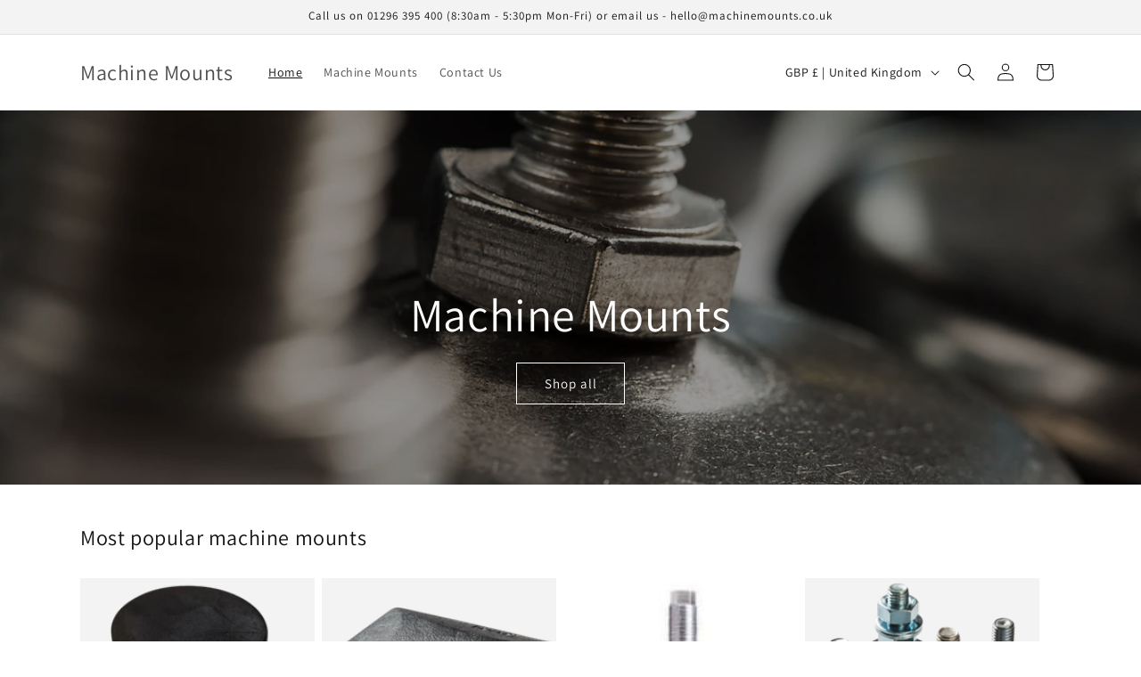

--- FILE ---
content_type: text/javascript
request_url: https://cdn.shopify.com/proxy/ebd9c783f4b72e7cd3eb1c297263c56ce69cba4f2653b2b94c87692aa2d367b5/tabs.tkdigital.dev/scripts/ne_smart_tabs_30f0c0ccc42c18b189aebc03d30bab7e.js?shop=machine-mounts.myshopify.com&sp-cache-control=cHVibGljLCBtYXgtYWdlPTkwMA
body_size: 5359
content:
function SmartTabs(id,appUrl,shopName){let url=window.location.protocol+'//'+window.location.host+window.location.pathname;let collectionHandleMatch=url.match("collections/(.*)/products");let collectionHandle=(collectionHandleMatch!==null)?collectionHandleMatch[1].toLowerCase():null;this.load=function(data,tobiSettings){let settings=data.settings;let colors=data.colors;let layout=data.layout;let staticTabs=data.static_tabs;let chargesAccepted=data.charges_accepted;if(typeof $=='undefined'&&typeof jQuery==='function'){console.log('I have to overwrite jquery.')
$=jQuery.noConflict()}
if(settings.shop_id===33741){getNonAsync('https://tabs.tkdigital.dev/app/tabs/'+settings.shop_id+'/settings',function(data){settings=data.settings;colors=data.colors;layout=data.layout;staticTabs=data.static_tabs;chargesAccepted=data.charges_accepted})}
if((url.indexOf('product')===-1&&id!==24695)||id===14378||(url==='https://hygieparis.com/'&&id===11706))return;window.tabsId=id;window.forceAccordion=id;let inPreview=window.location.href.indexOf('smart-tabs-preview')!==-1;if(!inPreview)if(!settings.enabled)return;let descriptionBlock=document.querySelector('div[itemprop=description]');if(descriptionBlock===null||descriptionBlock===undefined)descriptionBlock=document.getElementsByClassName("product-single__description")[0];if(descriptionBlock===null||descriptionBlock===undefined)descriptionBlock=document.getElementsByClassName("product-description-wrapper")[0];if(descriptionBlock===null||descriptionBlock===undefined)descriptionBlock=document.getElementsByClassName("description")[0];if(descriptionBlock===null||descriptionBlock===undefined)descriptionBlock=document.getElementsByClassName("product-description")[0];if(descriptionBlock===null||descriptionBlock===undefined)descriptionBlock=document.getElementsByClassName("prodescript")[0];if(descriptionBlock===null||descriptionBlock===undefined)descriptionBlock=document.getElementsByClassName("desc_div_contain")[0];if(descriptionBlock===null||descriptionBlock===undefined)descriptionBlock=document.getElementById("smart-tabs-description");if(descriptionBlock===null||descriptionBlock===undefined)descriptionBlock=document.getElementsByClassName("smart-tabs-description")[0];if(descriptionBlock===null||descriptionBlock===undefined)descriptionBlock=document.getElementsByClassName("product__info__detailed")[0];if(descriptionBlock===null||descriptionBlock===undefined)descriptionBlock=document.getElementsByClassName("ProductMeta__Description")[0];if(descriptionBlock===null||descriptionBlock===undefined)descriptionBlock=document.getElementsByClassName("product-description-wrapper")[0];if(descriptionBlock===null||descriptionBlock===undefined)descriptionBlock=document.getElementsByClassName("product-item-caption-desc")[0];if(descriptionBlock===null||descriptionBlock===undefined)descriptionBlock=document.getElementsByClassName("product__description")[0];if(descriptionBlock===null||descriptionBlock===undefined){console.log(id);console.log('Failed to find product description for SmartTabs app.');return}
let originalDescription=$(descriptionBlock);let tags=originalDescription.find(settings.header_tab_tag);let tabs=[];let excludedTabs=[];if(tags.length===0){if(!settings.is_default_tab)tabs.push({'label':null,'content':originalDescription.html().trim()});else tabs.push({'label':settings.default_tab_title===''?'Description':settings.default_tab_title,'content':originalDescription.html().trim()})}else{originalDescription.contents().after().filter(function(){if(this.nodeType!==3)return!1;if(this.nodeValue==null)return!1;return this.nodeValue.replace(/\s/g,'').length>0}).wrap('<p></p>').end()}
let tagsCount=0;for(let i=0;i<tags.length;i++){let tag=tags[i];let nextTag=tags[i+1];let content='';if(settings.is_default_tab&&tagsCount===0){$($(tag).prevAll().get().reverse()).each(function(key,element){content+=element.outerHTML});if(content===''){if(nextTag!==undefined){$(tag).nextUntil(nextTag.tagName.toLowerCase()).each(function(key,element){content+=element.outerHTML});tabs.push({'label':tag.innerHTML.trim(),'content':content.trim()})}else{$(tag).nextAll().each(function(key,element){content+=element.outerHTML});tabs.push({'label':tag.innerHTML.trim(),'content':content.trim()})}
tagsCount++;continue}
tabs.push({'label':settings.default_tab_title===''?'Description':settings.default_tab_title,'content':content.trim()})}else if(tagsCount===0){$($(tag).prevAll().get().reverse()).each(function(key,element){content+=element.outerHTML});tabs.push({'label':null,'content':content.trim()})}
tagsCount++;if(nextTag!==undefined){content='';$(tag).nextUntil(nextTag.tagName.toLowerCase()).each(function(key,element){content+=element.outerHTML})}else{content='';$(tag).nextAll().each(function(key,element){content+=element.outerHTML})}
if(tagsCount===0)tabs.push({'label':tag.innerHTML.trim(),'content':content.trim()});else tabs.push({'label':tag.innerHTML.trim(),'content':content.trim()})}
if(settings.content_below_tabs_type!=='off'){for(let i=0;i<tabs.length;i++){let tab=tabs[i];let separatorHTag='<'+settings.content_below_tabs_heading.toLowerCase()+'>';let separatorIndex=tab.content.indexOf(separatorHTag);if(separatorIndex===-1)continue;excludedTabs.push(tab.content.substr(tab.content.indexOf(separatorHTag)));tabs[i].content=tab.content.substr(0,tab.content.indexOf(separatorHTag))}}
let product=null;for(let i=0;i<staticTabs.length;i++){let tab=staticTabs[i];if(!tab.active)continue;if(tab.type==='Tobi - SMS & Messenger marketing'){if(tobiSettings===undefined)continue;if(getCookie('tobi_smart_tabs_closed')==='true'||getCookie('mc_opted_in')===!0)continue}
if(tab.excluded_products.length>0){if(!product)product=getJSON(url+'.js');if(!product)product=window.ShopifyAnalytics.meta.product;if(!product||tab.excluded_products.includes(product.id)||tab.excluded_products.includes(product.id.toString()))continue}
if(!tab.filters_active){tabs.push({'label':tab.title,'content':tab.type!=='Custom'?null:!tab.static_content?'':tab.static_content.trim(),'type':tab.type,});continue}
if(!product)product=getJSON(url+'.js');if(!product)product=window.ShopifyAnalytics.meta.product;if(!product){tabs.push({'label':tab.title,'content':tab.type!=='Custom'?null:!tab.static_content?'':tab.static_content.trim(),'type':tab.type,});continue}
let productExists=tab.included_products.includes(product.id)||tab.included_products.includes(product.id.toString());let collectionExists=tab.included_collections.includes(collectionHandle);let typeExists=tab.included_types.includes(product.type.toLowerCase());let vendorExists=tab.included_vendors.includes(product.vendor.toLowerCase());if(!productExists&&!collectionExists&&!typeExists&&!vendorExists)continue;tabs.push({'label':tab.title,'content':tab.type!=='Custom'?null:!tab.static_content?'':tab.static_content.trim(),'type':tab.type,})}
descriptionBlock.style.display='none';buzzTabs().loadCss(colors,layout,settings);buzzTabs().build(tabs,excludedTabs,descriptionBlock,chargesAccepted,id,shopName,settings,tobiSettings);buzzTabs().generate();buzzTabs().handleEvents(settings);let maxWidth=jQuery('.smart-tabs-wrapper').outerWidth(!0)-10;let tabNavWidth=jQuery('.smart-tabs-navigation-links').outerWidth(!0);let tabNavHeight=jQuery('.smart-tabs-navigation-links').outerHeight(!0);let tabNavFirstHeight=jQuery('.smart-tabs-navigation-li:first-child').outerHeight(!0);if(id===55996){maxWidth=jQuery('.smart-tabs-wrapper').outerWidth()+1}
let forceAccordion=tabNavWidth>=maxWidth;if(id===50305){forceAccordion=tabNavWidth>=maxWidth||tabNavHeight-10>tabNavFirstHeight}
if(settings.layout_style!=='auto'){window.forceAccordion=settings.layout_style==='always_accordion';buzzTabs().switchTabsAccordion(settings);return}
window.forceAccordion=forceAccordion;buzzTabs().switchTabsAccordion(settings);$(window).resize(function(){maxWidth=jQuery('.smart-tabs-wrapper').outerWidth(!0)-10;if(id===55996){maxWidth=jQuery('.smart-tabs-wrapper').outerWidth()+1}
forceAccordion=tabNavWidth>=maxWidth;if(id===50305){forceAccordion=tabNavWidth>=maxWidth||tabNavHeight-10>tabNavFirstHeight}
if(!window.forceAccordion&&!forceAccordion)return;if(window.forceAccordion&&forceAccordion)return;window.forceAccordion=forceAccordion;buzzTabs().switchTabsAccordion(settings)});function getCookie(name){name=name+"=";let decodedCookie=decodeURIComponent(document.cookie);let ca=decodedCookie.split(';');for(let i=0;i<ca.length;i++){let c=ca[i];while(c.charAt(0)==' '){c=c.substring(1)}
if(c.indexOf(name)==0){return c.substring(name.length,c.length)}}
return""}};function get(url,callback){jQuery.get(url,callback)}
function getNonAsync(url,callback){jQuery.ajax({url:url,success:callback,async:!1})}
function getJSON(url){let response=null;jQuery.ajax({url:url,dataType:'json',async:!1,success:function(data){response=data}});return response}}
let buzzTabs=function(){let build=function(tabs,excludedTabs,descriptionBlock,chargesAccepted,id,shopName,settings,tobiSettings){let wrapperDiv=document.createElement('div');wrapperDiv.classList.add('smart-tabs-wrapper');wrapperDiv.classList.add('Rte');wrapperDiv.setAttribute('style','margin: 15px 0');let navigationWrapper=document.createElement('div');navigationWrapper.classList.add('smart-tabs-navigation-wrapper');let contentWrapper=document.createElement('div');contentWrapper.classList.add('smart-tabs-content-wrapper');let navigationLinks=document.createElement('div');navigationLinks.classList.add('smart-tabs-navigation-links');let nextTabActive=settings.open_first_accordion;for(let i=0;i<tabs.length;i++){let tab=tabs[i];if(i===0&&!tab.label){let untabbedContent=document.createElement('div');untabbedContent.classList.add('smart-tabs-untabbed-content');untabbedContent.innerHTML=tab.content;wrapperDiv.appendChild(untabbedContent);continue}
let navigationLi=document.createElement('div');if(nextTabActive)navigationLi.classList.add('smart-tabs-navigation-li-active');navigationLi.classList.add('smart-tabs-navigation-li');navigationLi.setAttribute('data-tab-link-id',i);navigationLi.innerHTML=tab.label;let plusSymbol=document.createElement('span');plusSymbol.classList.add('smart-tabs-accordion-symbol','smart-tabs-accordion-plus');plusSymbol.innerHTML='&#43;';navigationLi.append(plusSymbol);let minusSymbol=document.createElement('span');minusSymbol.classList.add('smart-tabs-accordion-symbol','smart-tabs-accordion-minus');minusSymbol.innerHTML='&#8722;';navigationLi.append(minusSymbol);navigationLinks.append(navigationLi);let contentBlock=document.createElement('div');if(nextTabActive){contentBlock.classList.add('smart-tabs-content-block-active');nextTabActive=!1}
contentBlock.classList.add('smart-tabs-content-block');contentBlock.setAttribute('id','smart-tabs-content-'+i);contentBlock.innerHTML=tab.content;if(tab.type!==undefined){if(tab.type==='Custom')contentBlock.innerHTML=tab.content;else if(tab.type==='Judge.me reviews')contentBlock.innerHTML='<div class="static-tab-content" id="smart-tabs-judge-me-reviews"></div>';else if(tab.type==='Shopify reviews')contentBlock.innerHTML='<div class="static-tab-content" id="smart-tabs-shopify-reviews"></div>';else if(tab.type==='YotPo reviews')contentBlock.innerHTML='<div class="static-tab-content" id="smart-tabs-yotpo-reviews"></div>';else if(tab.type==='Loox')contentBlock.innerHTML='<div class="static-tab-content" id="smart-tabs-loox-reviews"></div>';else if(tab.type==='Stamped')contentBlock.innerHTML='<div class="static-tab-content" id="smart-tabs-stamped-reviews"></div>';else if(tab.type==='Ali')contentBlock.innerHTML='<div class="static-tab-content" id="smart-tabs-ali-reviews"></div>';else if(tab.type==='Tobi - SMS & Messenger marketing'&&tobiSettings!==undefined)contentBlock.innerHTML='<div class="static-tab-content" id="smart-tabs-tobi-block"></div>'}
contentWrapper.append(contentBlock)}
let excludedHTML='';for(let i=0;i<excludedTabs.length;i++){let tab=excludedTabs[i];excludedHTML+=tab}
navigationWrapper.append(navigationLinks);wrapperDiv.append(navigationWrapper);wrapperDiv.append(contentWrapper);if(!chargesAccepted&&id!==7474&&id!==7721&&id!==2){let branding=document.createElement('div');branding.classList.add('smart-tabs-branding');let brandingLink=document.createElement('a');brandingLink.setAttribute('href','https://apps.shopify.com/smart-tabs?utm_source='+shopName+'&utm_medium=smart_tabs_shop')
brandingLink.setAttribute('target','_blank');brandingLink.innerHTML='Smart tabs';branding.append(brandingLink);wrapperDiv.append(branding)}
if(excludedHTML!==''){let excludedContent=document.createElement('div');excludedContent.classList.add('smart-tabs-excluded-content');excludedContent.innerHTML=excludedHTML;wrapperDiv.append(excludedContent)}
if(settings.has_static_content){let staticContent=document.createElement('div');staticContent.classList.add('smart-tabs-static-content');staticContent.style.padding='15px 0';staticContent.innerHTML=settings.static_content;wrapperDiv.appendChild(staticContent)}
descriptionBlock.parentNode.insertBefore(wrapperDiv,descriptionBlock.nextSibling)};let loadCss=function(colors,layout,settings){let customCss='';if(layout.content_border_width<=1&&layout.border_width<=1)
customCss+='.smart-tabs-content-wrapper{margin-top: -1px;}';customCss+='.smart-tabs-navigation-li{display: inline-block;cursor:pointer;padding: 13px 15px;position:relative;}';customCss+='.smart-tabs-navigation-li.smart-tabs-navigation-accordion{display: block;cursor:pointer;padding: 13px 15px;position:relative;}';customCss+='.smart-tabs-navigation-li{background-color: '+colors.inactive_background_color+';color: '+colors.inactive_text_color+'!important;}';customCss+='.smart-tabs-navigation-li{border: '+layout.border_width+'px solid '+colors.border_color+'; border-radius: '+layout.border_radius+'px;}';customCss+='.smart-tabs-navigation-li{font-size: '+layout.font_size+';line-height: '+layout.heading_height+'}';customCss+='.smart-tabs-navigation-li{margin: '+layout.tab_margin_top+'px '+layout.tab_margin_right+'px '+layout.tab_margin_bottom+'px '+layout.tab_margin_left+'px;}';if(!(layout.border_width>1||layout.border_radius>1||layout.content_border_width!=1||layout.content_border_radius>1||layout.tab_margin_bottom>0))
customCss+='.smart-tabs-navigation-li:not(:last-of-type) {border-bottom: none;}';if(layout.title_font_style==='italic')customCss+='.smart-tabs-navigation-li{font-style: italic;}';if(layout.title_font_style==='bold')customCss+='.smart-tabs-navigation-li{font-weight: bold;}';customCss+='.smart-tabs-navigation-li:not(.smart-tabs-navigation-li-active):hover {background-color: '+layout.tab_hover_color+';}';customCss+='.smart-tabs-navigation-li-active{background-color: '+colors.title_background_color+';color: '+colors.title_text_color+'!important;}';customCss+='.smart-tabs-navigation-li-active{border: '+layout.border_width+'px solid '+colors.content_border_color+'; border-radius: '+layout.border_radius+'px;}';if(!(layout.border_width>1||layout.border_radius>1||layout.content_border_width!=1||layout.content_border_radius>1||layout.tab_margin_bottom>0))
customCss+='.smart-tabs-navigation-li-active{border-bottom: '+layout.border_width+'px solid '+colors.content_background_color+' !important;margin: '+layout.tab_margin_top+'px '+layout.tab_margin_right+'px 0 '+layout.tab_margin_left+'px !important;}';customCss+='.smart-tabs-content-block {background-color: '+colors.content_background_color+'; color: '+colors.content_text_color+'; padding: '+layout.content_padding+'px; }';customCss+='.smart-tabs-content-block p {background-color: '+colors.content_background_color+'; color: '+colors.content_text_color+' !important;}';customCss+='.smart-tabs-content-block {border: '+layout.content_border_width+'px solid '+colors.content_border_color+'; border-radius: '+layout.content_border_radius+'px;}';customCss+='.smart-tabs-content-block-clone {display: block !important;}';customCss+='.smart-tabs-accordion-symbol {position: absolute;font-size:25px;right: 12px;margin: auto;line-height: 16px;}';if(settings.custom_css_active)customCss+=settings.custom_css;if(settings.content_below_tabs_type==='on')
customCss+='.smart-tabs-excluded-content '+settings.content_below_tabs_heading.toLowerCase()+' {display:none;}';$('head').append('<style type="text/css">.smart-tabs-wrapper{clear:both;}.smart-tabs-navigation-wrapper{text-align: left;}.smart-tabs-navigation-links {display: inline-block;}.smart-tabs-content-block-active{display:block !important;}.smart-tabs-content-block{display:none;}.smart-tabs-untabbed-content,.smart-tabs-excluded-content{padding: 15px 0;}#ruler{visibility:hidden;white-space:nowrap}.smart-tabs-branding {text-align: right;font-size: 11px;margin-top: 5px;}.smart-tabs-branding a {border-bottom: 0 !important;text-decoration: none!important;}'+customCss+'</style>')};let generate=function(){let shopifySource=document.getElementById("shopify-product-reviews");let shopifyTarget=document.getElementById("smart-tabs-shopify-reviews");if(shopifySource&&shopifyTarget)shopifyTarget.appendChild(shopifySource);let judgeMeSource=document.getElementById("judgeme_product_reviews");let judgeMeTarget=document.getElementById("smart-tabs-judge-me-reviews");if(judgeMeSource&&judgeMeTarget)judgeMeTarget.appendChild(judgeMeSource);let yotPoSource=document.getElementsByClassName("yotpo-main-widget");let yotPoTarget=document.getElementById("smart-tabs-yotpo-reviews");if(yotPoSource.length>0&&yotPoTarget)yotPoTarget.appendChild(yotPoSource[0]);let looxSource=document.getElementById("looxReviews");let looxTarget=document.getElementById("smart-tabs-loox-reviews");if(looxSource&&looxTarget)looxTarget.appendChild(looxSource);let stampedSource=document.getElementById("stamped-main-widget");let stampedTarget=document.getElementById("smart-tabs-stamped-reviews");if(stampedSource&&stampedTarget)stampedTarget.appendChild(stampedSource);let aliSource=document.getElementById("shopify-ali-review");let aliTarget=document.getElementById("smart-tabs-ali-reviews");if(aliSource&&aliTarget)aliTarget.appendChild(aliSource);let kiwiSource=document.getElementById("KiwiSizingChart");let kiwiTarget=document.getElementById("kiwi-sizing-guide");if(kiwiSource&&kiwiTarget)kiwiTarget.appendChild(kiwiSource)};let handleEvents=function(settings){jQuery(".smart-tabs-navigation-li").click(function(){let clickedLink=jQuery(this);let linkId=clickedLink.data().tabLinkId;let tabsContent=jQuery('.smart-tabs-content-wrapper');let activeLi=jQuery('.smart-tabs-navigation-li.smart-tabs-navigation-li-active');if(activeLi.length>0&&!settings.allow_multiple_open_accordion){let activeLinkId=jQuery(activeLi[0]).data().tabLinkId;tabsContent.append(jQuery('#smart-tabs-content-'+activeLinkId).removeClass('smart-tabs-content-block-clone'))}
if(!window.forceAccordion){jQuery('.smart-tabs-navigation-li').removeClass('smart-tabs-navigation-li-active');clickedLink.addClass('smart-tabs-navigation-li-active');jQuery('.smart-tabs-content-block-clone').remove();jQuery('.smart-tabs-content-block').removeClass('smart-tabs-content-block-active');jQuery('#smart-tabs-content-'+linkId).addClass('smart-tabs-content-block-active');return}
if(clickedLink.hasClass('smart-tabs-navigation-li-active')){clickedLink.removeClass('smart-tabs-navigation-li-active');clickedLink.find('.smart-tabs-accordion-plus').css('display','inline');clickedLink.find('.smart-tabs-accordion-minus').css('display','none');if(!settings.allow_multiple_open_accordion)jQuery('.smart-tabs-content-block-clone').remove();else{tabsContent.append(clickedLink.next('.smart-tabs-content-block-clone').removeClass('smart-tabs-content-block-clone'))}}else{clickedLink.addClass('smart-tabs-navigation-li-active');if(!settings.allow_multiple_open_accordion){jQuery('.smart-tabs-accordion-minus').css('display','none');jQuery('.smart-tabs-navigation-li').removeClass('smart-tabs-navigation-li-active');jQuery('.smart-tabs-content-block-clone').remove();jQuery('.smart-tabs-content-block').removeClass('smart-tabs-content-block-active');jQuery('.smart-tabs-accordion-plus').css('display','inline');clickedLink.addClass('smart-tabs-navigation-li-active')}
jQuery('#smart-tabs-content-'+linkId).addClass('smart-tabs-content-block-clone').insertAfter(clickedLink);clickedLink.find('.smart-tabs-accordion-minus').css('display','inline');clickedLink.find('.smart-tabs-accordion-plus').css('display','none')}})};let switchTabsAccordion=function(settings){let navigationLink=jQuery(".smart-tabs-navigation-li");let activeLink=jQuery('.smart-tabs-navigation-li-active').first();navigationLink.removeClass('smart-tabs-navigation-li-active');if(activeLink.length===0){activeLink=navigationLink.first();if(window.forceAccordion&&(!settings.allow_multiple_open_accordion||!settings.open_first_accordion)){$('.smart-tabs-navigation-links').css('display','block');navigationLink.addClass('smart-tabs-navigation-accordion');jQuery('.smart-tabs-content-block-clone').remove();navigationLink.find('.smart-tabs-accordion-plus').css('display','inline');navigationLink.find('.smart-tabs-accordion-minus').css('display','none');jQuery('.smart-tabs-content-block').removeClass('smart-tabs-content-block-active');return}}
if(activeLink.length===0)return;activeLink.addClass('smart-tabs-navigation-li-active');let activeLinkId=activeLink.first().data().tabLinkId;if(window.forceAccordion){$('.smart-tabs-navigation-links').css('display','block');navigationLink.addClass('smart-tabs-navigation-accordion');jQuery('.smart-tabs-content-block-clone').remove();navigationLink.find('.smart-tabs-accordion-plus').css('display','inline');navigationLink.find('.smart-tabs-accordion-minus').css('display','none');jQuery('#smart-tabs-content-'+activeLinkId).clone().addClass('smart-tabs-content-block-clone').insertAfter(activeLink);jQuery('.smart-tabs-content-block').removeClass('smart-tabs-content-block-active');activeLink.find('.smart-tabs-accordion-minus').css('display','inline');activeLink.find('.smart-tabs-accordion-plus').css('display','none');return}
navigationLink.find('.smart-tabs-accordion-plus').css('display','none');navigationLink.find('.smart-tabs-accordion-minus').css('display','none');navigationLink.removeClass('smart-tabs-navigation-accordion');jQuery('.smart-tabs-content-block-clone').remove();jQuery('.smart-tabs-content-block').removeClass('smart-tabs-content-block-active');jQuery('#smart-tabs-content-'+activeLinkId).addClass('smart-tabs-content-block-active')};return{build:build,generate:generate,loadCss:loadCss,handleEvents:handleEvents,switchTabsAccordion:switchTabsAccordion,}};if(!window.hasOwnProperty('buzzTabs'))window.buzzTabs=buzzTabs;tabsLoader=function(){(function(){(new SmartTabs(1383,'https://tabs.tkdigital.dev','machine-mounts.myshopify.com')).load({"settings":{"id":1383,"shop_id":1383,"enabled":!1,"is_default_tab":!0,"default_tab_title":"Description","header_tab_tag":"H5","content_below_tabs_type":"off","content_below_tabs_heading":"H6","is_accordion_view":1,"layout_style":"always_tabs","open_first_accordion":!0,"allow_multiple_open_accordion":!0,"deep_links":!1,"has_static_content":!1,"static_content":null,"custom_css_active":!1,"custom_css":null,"created_at":"2018-10-12 16:31:59","updated_at":"2020-11-19 15:37:39"},"static_tabs":[{"id":4965,"shop_id":1383,"title":"Product Reviews","label":null,"type":"Shopify reviews","static_content":null,"collections":"Home page,Mounts for Heavy Machinery,Mounts for Light Machinery,Mounts for Medium Machinery","filters_active":!1,"included_collections":[],"included_types":null,"included_vendors":null,"included_products":[],"excluded_products":[],"active":!0,"order_number":0,"created_at":"2018-11-08 15:16:40","updated_at":"2019-02-12 19:07:40"},{"id":18472,"shop_id":1383,"title":"Specifications","label":null,"type":"Custom","static_content":"<div><img src=\"https:\/\/cdn.shopify.com\/s\/files\/1\/0037\/8558\/8806\/files\/Medium_Duty_Machine_Mount_Specifications.png?15968093010474305229\"><\/div>","collections":"[{\"id\":84437237830,\"handle\":\"medium-duty-machine-mounts\",\"title\":\"Medium Duty Machine Mount\"}]","filters_active":!0,"included_collections":[],"included_types":[],"included_vendors":[],"included_products":[1679127576646],"excluded_products":[],"active":!0,"order_number":1,"created_at":"2019-02-12 19:51:59","updated_at":"2022-11-08 11:46:18"},{"id":18474,"shop_id":1383,"title":"Specifications","label":null,"type":"Custom","static_content":"<p><img src=\"https:\/\/cdn.shopify.com\/s\/files\/1\/0037\/8558\/8806\/products\/NewTech_1024x1024.jpg\" alt=\"\" width=\"1278\" height=\"660\" \/>test<\/p>","collections":"[{\"id\":84437401670,\"handle\":\"light-duty-machine-mount\",\"title\":\"Light Duty Machine Mount\"}]","filters_active":!0,"included_collections":["light-duty-machine-mount"],"included_types":[],"included_vendors":[],"included_products":[],"excluded_products":[],"active":!0,"order_number":2,"created_at":"2019-02-12 19:52:23","updated_at":"2022-11-08 14:01:47"},{"id":18476,"shop_id":1383,"title":"Specifications","label":null,"type":"Custom","static_content":"<div><img src=\"https:\/\/cdn.shopify.com\/s\/files\/1\/0037\/8558\/8806\/files\/Medium_Duty_Cup_Machine_Mount_Specifications.png?15968093010474305229\"><\/div>","collections":"[{\"id\":84437270598,\"handle\":\"medium-duty-cup-machine-mount\",\"title\":\"Medium Duty Cup Machine Mount\"}]","filters_active":!0,"included_collections":["medium-duty-cup-machine-mount"],"included_types":[],"included_vendors":[],"included_products":[],"excluded_products":[],"active":!0,"order_number":3,"created_at":"2019-02-12 19:58:15","updated_at":"2020-11-19 15:31:11"},{"id":18477,"shop_id":1383,"title":"Specifications","label":null,"type":"Custom","static_content":"<div><img src=\"https:\/\/cdn.shopify.com\/s\/files\/1\/0037\/8558\/8806\/files\/Bolt_Free_Machine_Mount_Specifications.png?15968093010474305229\"><\/div>","collections":"[{\"id\":84437303366,\"handle\":\"bolt-free-machine-mounts\",\"title\":\"Bolt Free Machine Mount\"}]","filters_active":!0,"included_collections":["bolt-free-machine-mounts"],"included_types":[],"included_vendors":[],"included_products":[],"excluded_products":[],"active":!0,"order_number":4,"created_at":"2019-02-12 19:59:28","updated_at":"2020-11-19 15:30:58"},{"id":18478,"shop_id":1383,"title":"Specifications","label":null,"type":"Custom","static_content":"<div><img src=\"https:\/\/cdn.shopify.com\/s\/files\/1\/0037\/8558\/8806\/files\/Light_Duty_Tilting_Machine_Mount_Specifications.png?15968093010474305229\"><\/div>","collections":"[{\"id\":84437368902,\"handle\":\"light-duty-tilting-machine-mounts\",\"title\":\"Light Duty Tilting Machine Mounts\"}]","filters_active":!0,"included_collections":["light-duty-tilting-machine-mounts"],"included_types":[],"included_vendors":[],"included_products":[],"excluded_products":[],"active":!0,"order_number":5,"created_at":"2019-02-12 19:59:46","updated_at":"2020-11-19 15:31:43"},{"id":18479,"shop_id":1383,"title":"Specifications","label":null,"type":"Custom","static_content":"<div><img src=\"https:\/\/cdn.shopify.com\/s\/files\/1\/0037\/8558\/8806\/files\/Heavy_Duty_Machine_Mount_Specifications.png?15968093010474305229\"><\/div>","collections":"[{\"id\":84437467206,\"handle\":\"heavy-duty-machine-mount\",\"title\":\"Heavy Duty Machine Mount\"}]","filters_active":!0,"included_collections":["heavy-duty-machine-mount"],"included_types":[],"included_vendors":[],"included_products":[],"excluded_products":[],"active":!0,"order_number":6,"created_at":"2019-02-12 20:00:18","updated_at":"2020-11-19 15:31:39"},{"id":18481,"shop_id":1383,"title":"Specifications","label":null,"type":"Custom","static_content":"<p><img src=\"https:\/\/cdn.shopify.com\/s\/files\/1\/0037\/8558\/8806\/files\/Screenshot_2019-03-13_at_12.10.12.png?7468764654656678755\" alt=\"\" width=\"1019\" height=\"258\" \/><\/p>","collections":"[{\"id\":84437565510,\"handle\":\"wedge-machine-mounts\",\"title\":\"Wedge Machine Mount\"}]","filters_active":!0,"included_collections":["wedge-machine-mounts"],"included_types":[],"included_vendors":[],"included_products":[],"excluded_products":[],"active":!0,"order_number":7,"created_at":"2019-02-12 20:01:05","updated_at":"2020-11-19 15:31:36"},{"id":20904,"shop_id":1383,"title":"Specifications","label":null,"type":"Custom","static_content":"<div><img src=\"https:\/\/cdn.shopify.com\/s\/files\/1\/0037\/8558\/8806\/files\/Heavy_Duty_Cup_Machine_Mount_Specifications.png?15968093010474305229\"><\/div>","collections":"[{\"id\":84437532742,\"handle\":\"sm-mount\",\"title\":\"Heavy Duty Cup Machine Mounts\"}]","filters_active":!0,"included_collections":["sm-mount"],"included_types":[],"included_vendors":[],"included_products":[],"excluded_products":[],"active":!0,"order_number":8,"created_at":"2019-02-28 18:56:44","updated_at":"2020-11-19 15:31:33"},{"id":18482,"shop_id":1383,"title":"Bulk or Repeat Orders","label":null,"type":"Custom","static_content":"<b> Bulk or Repeat Orders <\/b>\n\n<p>\n\nAs shown on each product page we offer volume discounts for one off orders. <br>\nIf you are ordering more than 100 mounts, or looking to make regular purchases, please contact us on <b> 01296 395 400 <\/B> 8:30am - 5:30pm Monday - Friday.","collections":"[{\"id\":84437303366,\"handle\":\"bolt-free-machine-mounts\",\"title\":\"Bolt Free Machine Mount\"},{\"id\":84437532742,\"handle\":\"sm-mount\",\"title\":\"Heavy Duty Cup Machine Mounts\"},{\"id\":84437467206,\"handle\":\"heavy-duty-machine-mount\",\"title\":\"Heavy Duty Machine Mount\"},{\"id\":84437401670,\"handle\":\"light-duty-machine-mount\",\"title\":\"Light Duty Machine Mount\"},{\"id\":84437368902,\"handle\":\"light-duty-tilting-machine-mounts\",\"title\":\"Light Duty Tilting Machine Mounts\"},{\"id\":84437270598,\"handle\":\"medium-duty-cup-machine-mount\",\"title\":\"Medium Duty Cup Machine Mount\"},{\"id\":84437237830,\"handle\":\"medium-duty-machine-mounts\",\"title\":\"Medium Duty Machine Mount\"},{\"id\":84437565510,\"handle\":\"wedge-machine-mounts\",\"title\":\"Wedge Machine Mount\"}]","filters_active":!1,"included_collections":["bolt-free-machine-mounts","sm-mount","heavy-duty-machine-mount","light-duty-machine-mount","light-duty-tilting-machine-mounts","medium-duty-cup-machine-mount","medium-duty-machine-mounts","wedge-machine-mounts"],"included_types":null,"included_vendors":null,"included_products":[],"excluded_products":[],"active":!0,"order_number":9,"created_at":"2019-02-12 20:13:39","updated_at":"2019-03-13 15:17:08"},{"id":4966,"shop_id":1383,"title":"Delivery & Returns","label":null,"type":"Custom","static_content":"<p><strong> Delivery Prices <\/strong><\/p>\n<p>Up to 25kg - &pound;9.95<\/p>\n<p>25kg and up - &pound;25<\/p>\n<p>&nbsp;<\/p>","collections":"[{\"id\":84437303366,\"handle\":\"bolt-free-machine-mounts\",\"title\":\"Bolt Free Machine Mount\"},{\"id\":84437532742,\"handle\":\"sm-mount\",\"title\":\"Heavy Duty Cup Machine Mounts\"},{\"id\":84437467206,\"handle\":\"heavy-duty-machine-mount\",\"title\":\"Heavy Duty Machine Mount\"},{\"id\":84437401670,\"handle\":\"light-duty-machine-mount\",\"title\":\"Light Duty Machine Mount\"},{\"id\":84437368902,\"handle\":\"light-duty-tilting-machine-mounts\",\"title\":\"Light Duty Tilting Machine Mounts\"},{\"id\":84437270598,\"handle\":\"medium-duty-cup-machine-mount\",\"title\":\"Medium Duty Cup Machine Mount\"},{\"id\":84437237830,\"handle\":\"medium-duty-machine-mounts\",\"title\":\"Medium Duty Machine Mount\"},{\"id\":84437565510,\"handle\":\"wedge-machine-mounts\",\"title\":\"Wedge Machine Mount\"}]","filters_active":!1,"included_collections":["bolt-free-machine-mounts","sm-mount","heavy-duty-machine-mount","light-duty-machine-mount","light-duty-tilting-machine-mounts","medium-duty-cup-machine-mount","medium-duty-machine-mounts","wedge-machine-mounts"],"included_types":[],"included_vendors":[],"included_products":[],"excluded_products":[],"active":!0,"order_number":10,"created_at":"2018-11-08 15:17:41","updated_at":"2020-11-19 15:27:05"}],"colors":{"id":1383,"shop_id":1383,"theme_id":1,"title_background_color":"rgba(255,255,255,1)","title_text_color":"rgba(0,0,0,1)","inactive_background_color":"rgba(244,242,242,1)","inactive_text_color":"rgba(0,0,0,1)","border_color":"rgba(219,218,218,1)","content_background_color":"rgba(255,255,255,1)","content_text_color":"rgba(0,0,0,1)","content_border_color":"rgba(219,218,218,1)","created_at":"2018-10-12 16:31:59","updated_at":"2019-02-28 20:32:19"},"layout":{"id":1383,"shop_id":1383,"heading_height":"auto","font_size":"12px","title_font_style":"normal","border_width":"1","border_radius":"1","content_border_width":"1","content_border_radius":"1","tab_hover_color":"#dedada","content_padding":15,"tab_margin_top":0,"tab_margin_right":0,"tab_margin_left":0,"tab_margin_bottom":0,"created_at":"2018-10-12 16:31:59","updated_at":"2019-02-28 20:32:19"},"charges_accepted":!0},)})()}
if(typeof jQuery=='undefined'){let jqTag=document.createElement('script');document.head.appendChild(jqTag);jqTag.type='text/javascript';jqTag.src='https://static.tabs.tkdigital.dev/vendor/jquery.js';jqTag.onload=tabsLoader}else{tabsLoader()}